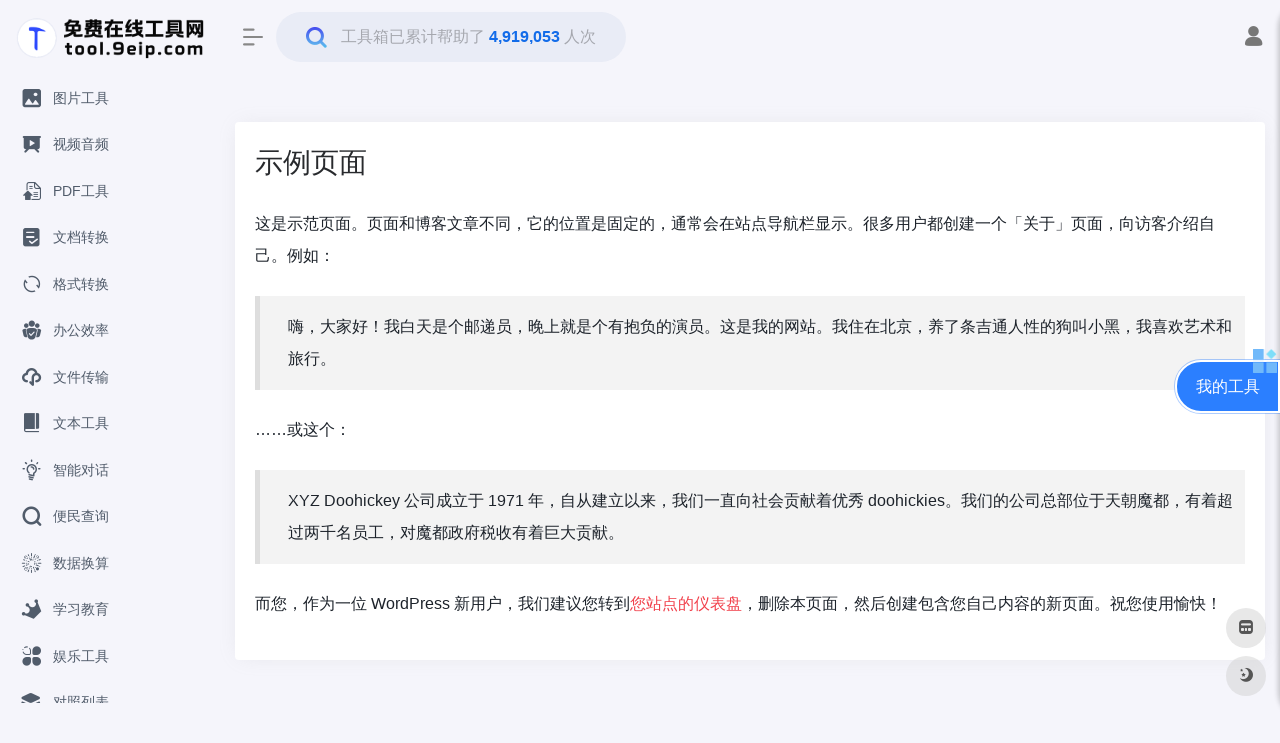

--- FILE ---
content_type: text/html; charset=UTF-8
request_url: https://tool.9eip.com/sample-page
body_size: 12968
content:
<!DOCTYPE html>
<html lang="zh-CN" class="io-grey-mode">
<head> 
<script>
    var default_c = "io-grey-mode";
    var night = document.cookie.replace(/(?:(?:^|.*;\s*)io_night_mode\s*\=\s*([^;]*).*$)|^.*$/, "$1"); 
    try {
        if (night === "0" || (!night && window.matchMedia("(prefers-color-scheme: dark)").matches)) {
            document.documentElement.classList.add("io-black-mode");
            document.documentElement.classList.remove(default_c);
        } else {
            document.documentElement.classList.remove("io-black-mode");
            document.documentElement.classList.add(default_c);
        }
    } catch (_) {}
</script><meta charset="UTF-8">
<meta name="renderer" content="webkit">
<meta name="force-rendering" content="webkit">
<meta http-equiv="X-UA-Compatible" content="IE=edge, chrome=1">
<meta name="viewport" content="width=device-width, initial-scale=1.0, user-scalable=0, minimum-scale=1.0, maximum-scale=0.0, viewport-fit=cover">

     <title>示例页面 - 免费在线工具网</title>
<meta name="theme-color" content="#f9f9f9" />
<meta name="keywords" content="免费,在线工具" />
<meta name="description" content="这是示范页面。页面和博客文章不同，它的位置是固定的，通常会在站点导航栏显示。很多用户都创建一个「关于」页面，向访客介绍自己。例如：    嗨，大家好！我白天是个邮递员，晚上就是个有抱负的演员。这是我的..." />
<meta property="og:type" content="article">
<meta property="og:url" content="https://tool.9eip.com/sample-page"/> 
<meta property="og:title" content="示例页面 - 免费在线工具网">
<meta property="og:description" content="这是示范页面。页面和博客文章不同，它的位置是固定的，通常会在站点导航栏显示。很多用户都创建一个「关于」页面，向访客介绍自己。例如：    嗨，大家好！我白天是个邮递员，晚上就是个有抱负的演员。这是我的...">
<meta property="og:image" content="//cdn.iocdn.cc/gh/owen0o0/ioStaticResources@master/screenshots/9.jpg">
<meta property="og:site_name" content="免费在线工具网">
    
    <link rel="shortcut icon" href="https://tool.9eip.com/wp-content/uploads/2024/09/1726497898-1716402727-tool9eip-1-1-2.png">
<link rel="apple-touch-icon" href="https://tool.9eip.com/wp-content/uploads/2024/09/1726497898-1716402727-tool9eip-1-1-2.png">
<!--[if IE]><script src="https://tool.9eip.com/wp-content/themes/onenav/js/html5.min.js"></script><![endif]-->

<meta name='robots' content='max-image-preview:large' />
<style id='classic-theme-styles-inline-css' type='text/css'>
/*! This file is auto-generated */
.wp-block-button__link{color:#fff;background-color:#32373c;border-radius:9999px;box-shadow:none;text-decoration:none;padding:calc(.667em + 2px) calc(1.333em + 2px);font-size:1.125em}.wp-block-file__button{background:#32373c;color:#fff;text-decoration:none}
</style>
<link rel='stylesheet' id='common-tools-style-css' href='https://tool.9eip.com/wp-content/plugins/common-tools/assets/style.css?ver=6.5.4' type='text/css' media='all' />
<link rel='stylesheet' id='iconfont-css' href='https://tool.9eip.com/wp-content/themes/onenav/css/iconfont.css?ver=4.1810' type='text/css' media='all' />
<link rel='stylesheet' id='iconfont-io-1-css' href='//at.alicdn.com/t/font_1620678_18rbnd2homc.css' type='text/css' media='all' />
<link rel='stylesheet' id='bootstrap-css' href='https://tool.9eip.com/wp-content/themes/onenav/css/bootstrap.min.css?ver=4.1810' type='text/css' media='all' />
<link rel='stylesheet' id='style-css' href='https://tool.9eip.com/wp-content/themes/onenav/css/style.min.css?ver=4.1810' type='text/css' media='all' />
<link rel='stylesheet' id='child-style-css-css' href='https://tool.9eip.com/wp-content/themes/onenav-tool/style.min.css?ver=4.1810' type='text/css' media='all' />
<script type="text/javascript" src="https://tool.9eip.com/wp-content/themes/onenav/js/jquery.min.js?ver=4.1810" id="jquery-js"></script>
<script type="text/javascript" id="jquery-js-after">
/* <![CDATA[ */
/* <![CDATA[ */ 
        function loadFunc(func) {if (document.all){window.attachEvent("onload",func);}else{window.addEventListener("load",func,false);}}   
        /* ]]]]><![CDATA[> */
/* ]]> */
</script>
<link rel="canonical" href="https://tool.9eip.com/sample-page" />
<link rel="alternate" type="application/json+oembed" href="https://tool.9eip.com/wp-json/oembed/1.0/embed?url=https%3A%2F%2Ftool.9eip.com%2Fsample-page" />
<link rel="alternate" type="text/xml+oembed" href="https://tool.9eip.com/wp-json/oembed/1.0/embed?url=https%3A%2F%2Ftool.9eip.com%2Fsample-page&#038;format=xml" />
<script>(function(a,b){a.otLetterAvatar=function(d,l,j){d=d||"";l=l||60;var h="#1abc9c #2ecc71 #3498db #9b59b6 #3fe95e #16a085 #27ae60 #2980b9 #8e44ad #fc3e50 #f1c40f #e67e22 #e74c3c #00bcd4 #95aa36 #f39c12 #d35400 #c0392b #b2df1e #7ffc8d".split(" "),f,c,k,g,e,i,t,m;f=String(d).toUpperCase();f=f?f.charAt(0):"?";if(a.devicePixelRatio){l=(l*a.devicePixelRatio)}c=parseInt((((f=="?"?72:f.charCodeAt(0))-64)*12345).toString().slice(0,5));k=c%(h.length-1);t=(c+1)%(h.length-1);m=(c-1)%(h.length-1);g=b.createElement("canvas");g.width=l;g.height=l;e=g.getContext("2d");e.fillStyle=j?j:h[k];e.fillRect(0,0,g.width,g.height); e.arc((c*180)%l,(c*150)%l, (c/120)%l ,0 ,360 );e.fillStyle=h[t];e.globalAlpha = .6;e.fill();e.save();e.beginPath();e.fillStyle=h[m];e.globalAlpha = .4;e.arc((c*20)%l,(c*50)%l, ((99999-c)/80)%l,0 ,360 );e.fill();e.font=Math.round(g.width/2)+"px 'Microsoft Yahei'";e.textAlign="center";e.fillStyle="#fff";e.globalAlpha = 1;e.fillText(f,l/2,l/1.5);i=g.toDataURL();g=null;return i}})(window,document);</script><style>/*body.tools-template-default.single,body.tools-template-default.single .modal-dialog.h-100.sidebar-nav-inner, body.tools-template-default.single div#header ,body.tools-template-default.single .sidebar-logo.border-bottom.border-color {
    background: #ffffff;
}.background-fx {
    display: none;
}*/

@keyframes scale {/*
    0% { transform: scale(1); }
    15% { transform: scale(1); border-radius: 12px; padding: 0px 11px;}
    25% { transform: scale(1); border-radius: 12px; padding: 0px 11px; color: #fff;}
    50% { transform: scale(1); border-radius: 12px; background: #136ce9; padding: 0px 11px; color: #fff;}
    65% { transform: scale(1); border-radius: 12px; background: #136ce9; padding: 0px 11px; color: #fff;}  
    75% { transform: scale(1); border-radius: 12px; background: #136ce9; padding: 0px 11px; color: #fff;}
    85% { transform: scale(1); border-radius: 12px; background: #136ce9; padding: 0px 11px; color: #fff;}*/
    100% { transform: scale(1); }
}
.site-body.text-sm {
    display: flex;
    flex-direction: row;
    flex-wrap: wrap;
    align-items: baseline;
    justify-content: space-between;
}
h4.text-gray.text-lg.m-0 {
    border-radius: 12px;
}
.scale {
    animation: scale 1s ease-in-out both;
}.scale:before {
    content: "";
    position: absolute;
  border-radius: 12px;
    left: -10px; 
    top: calc(50% - 14px); 
    width: 6px;
    height: 28px;
    background: #136ce9;
    animation: fadeIn 1s ease-in-out both; 
}.shake-style {
    border-radius: 12px;
    background: #000000;
    padding: 0px 11px;
    color: #fff;
}


.alert-success {
    color: #000000!important;
}
.col.mt-4.mt-sm-0 {
    background: #ffffff;
    z-index: 98;
}

span.source-platform {
    font-size: 0.85rem;
    color: #7587a5;
}.url-card span.source-platform {
    font-size: 0.7rem;
    color: #637799;
    font-weight: 100;
}

@media (max-width: 768px) {.d-flex.slider-menu-father.mb-4 {
    display: none !important;
}.tab-content {
    display: none;
}}
.sidebar-logo img {
    max-height: 50px;
    height: 45px;
    width: auto;
}
/*a.overflowClip_1 {
    font-size: .8rem;
    color: #000000;
}*/
div#renyimen {
    display: none;
}.random {
    display: none;
}
.single-tools .col-12.col-sm-5.col-md-4.col-lg-3 {
    display: none;
}.single-tools p.mb-2 {
    display: none;
}.single-tools div#content {
    background: #ffffff;
    border-radius: 20px;
    padding: 20px;
    max-width: 1500px; 
}.single-tools .container.tool-container {
    max-width: 100%;
}
@media (min-width: 768px) {
 .url-body .laiyuan {
    display: none;
    position: absolute!important;
    right: 0px;
    top: -22px;
}.url-card:hover span.laiyuan {
    display: block !important;
}.url-body .source-platform {
    background: rgb(255 255 255);
    padding: 0px 4px;
    border-radius: 11px 2px 0px 0px;
} .slider_menu[sliderTab] {
    position: relative;
    background: rgb(255 255 255);
    border-radius: 5px;
    box-shadow: 0px 0px 20px -5px rgba(158, 158, 158, .2);
}.slider_menu[sliderTab] .anchor {
    border-radius: 15px;
} .bg.rounded-xl {
    box-shadow: 0px 0px 20px -5px rgb(158 158 158 / 11%);
    border-radius: 1rem!important;
}.container.container-fluid.customize-width div#bulletin_box {
    display: none;
}div#bulletin_box {
    width: 73%;
    left: 28px;
    margin: auto;
}.search-wrapper {
    min-width: 330px;
}.collapse.navbar-collapse.order-2.order-md-1 .search-container:hover {
    border: 0px solid #ffffff;
    box-shadow: 0px 0px 0px 3px #efefef ;
    background: #ffffff;
}.collapse.navbar-collapse.order-2.order-md-1 .search-container:hover .search-area .search-input {
    background: #ffffff;
}.slider_menu[sliderTab] {
        background: rgb(255 255 255);
        border-radius: 12px;
        height: 68px;
        width: 100%;
    }.slider_menu[sliderTab]>.menu {
    top: 18px;
    left: 5px;
}.slider_menu[sliderTab]>.menu>li>a {
    text-align: center;
    font-size: 15px;
}.slider_menu[sliderTab]>.menu>li>a.active {
    font-weight: bolder;
}.slider_menu[sliderTab] ul:hover li:not(.hover) a.active {
    color: #ffffff !important;
   border-radius: 15px;
background: #609fff;
}.slider_menu[sliderTab] .anchor, .customize-menu .btn-edit, .badge-danger, .comment-list .rank, .sidebar .card-header:after {
    background: #2b7fff!important;  
}
  
  .site-body.text-sm {
    display: flex;
    align-items: center;
}.single-tools div#content {
    margin-top: 1px !important;
}.site-body .btn-arrow {
    left: 4px;
    border: 1px solid #e5eafb;
    padding: 7px 16px;
    background-color: #fff;
}
  .ot-tool-body .url-img {
    height: 40px;
    width: 40px;
    margin-top: -46px;
    margin-left: 20px;
        background: rgb(255 255 255 / 100%);
}.url-body.default.ot-tool-body .url-info.flex-fill {
    margin-left: -55px;
}.text-s.overflowClip_1 strong {
    margin-left: 61px;
}.mt-10 {
    margin-top: 21px;
}
.single-tools .col.mt-4.mt-sm-0 {
    /*max-width: 72%;
    left: 83px;*/
    top: -56px;
      border-bottom: 1px solid rgb(0 0 0 / 5%);
}.single-tools .row.site-content.py-4.py-md-5.mb-xl-5.mb-0.mx-xxxl-n5 {
     z-index: 98;
    margin-bottom: -6rem !important;
      background: #ffffff;
    margin-right: 0rem !important;
      margin-left: 0rem !important;
}}  a.btn-cat.custom_btn-d.mr-1 {
    display: none;
}.single-tools h1.site-name.h3.my-3 {
    font-size: 2.75rem;
}.single-tools ul.nav.nav-pills.ot_same_t {
    display: none;
}.alert-success {
    color: #ffffff;
    background-color: #f1f3f6;
    border-color: #f3f3f3;
}.panel-body h4 {
    display: none;
  }
.alert-dismissible {
    padding-right: 1rem;
}
span#iframe-fbtn-wrap {
    margin-left: 9px;
}.btn-green {
    padding: 6px 16px;
}
 .min-list .items .img .el-image img {
    border-radius: 50%;
}
/*广告图名称*/
.media-title-bg:before {
background-image: linear-gradient(to top, rgb(0 0 0 / 9%) 20%, transparent 80%);
}
}span.carousel-caption.d-none.d-md-block {
    text-shadow: 2px 1px 7px rgb(0 0 0 / 11%);
}
.panel-body.single.my-4 {
    white-space: nowrap;
    overflow: hidden;
    text-overflow: ellipsis;
}.iframe-loading {
    background: #ffffff url(https://tool.9eip.com/wp-content/uploads/2024/05/1716728802-84b7982a-1be8-4cd9-af8a-9fc520bef09e.png) no-repeat center center;
}!important;
iframe.ot-iframe-class {
    background: #fff !important;
}

.single-tools h2.text-gray.text-lg.my-4 {
    padding: 2rem 0rem 2rem 0rem;
    background-color: #fff;
    position: relative;
    display: flex;
  }.single-tools .row.mb-n4 {
    background: #ffffff !important;
    position: relative;
    display: flex;
    top: -35px;
    padding: 2rem 0rem 2rem 0rem;
}

@media only screen and (min-device-width: 768px) {
    .sidebar-menu::-webkit-scrollbar {
    display: none;
}
}


.sites-template-default .site-body.text-sm {
    display: flex;
    align-content: flex-start;
    justify-content: flex-start;
    flex-direction: column;
    align-items: flex-start;
}
body.tools-template-default .content-wrap .card {
    box-shadow: 0px 0px 0px 0px rgba(158, 158, 158, .2);
}.customize-width{max-width:1900px}.sidebar-nav{width:220px}@media (min-width: 768px){.main-content{margin-left:220px;}.main-content .page-header{left:220px;}}</style><link rel="icon" href="https://tool.9eip.com/wp-content/uploads/2024/09/cropped-1726497898-1716402727-tool9eip-1-1-2-32x32.png" sizes="32x32" />
<link rel="icon" href="https://tool.9eip.com/wp-content/uploads/2024/09/cropped-1726497898-1716402727-tool9eip-1-1-2-192x192.png" sizes="192x192" />
<link rel="apple-touch-icon" href="https://tool.9eip.com/wp-content/uploads/2024/09/cropped-1726497898-1716402727-tool9eip-1-1-2-180x180.png" />
<meta name="msapplication-TileImage" content="https://tool.9eip.com/wp-content/uploads/2024/09/cropped-1726497898-1716402727-tool9eip-1-1-2-270x270.png" />
<style>.panel-body a:not(.no-c){color:#f1404b}.panel-body a:not(.no-c):hover{color:#f9275f}a:hover,.io-grey-mode .sidebar-show,.io-grey-mode .sidebar-item>a:hover,.io-grey-mode .sidebar-item li>a:hover,.home-like:hover,
        .io-grey-mode .sidebar-popup>div>ul>li>a:hover{color:#136ce9}
        .header-mini-btn label:hover path{ stroke:#136ce9}
        .url-card .max .tga a:not(.no-tag):hover,.card-app.card .tga a:not(.no-tag):hover{background:#136ce9}
        .sidebar .url-card .card:hover{border: 1px solid #136ce9!important;}.tags i{color:#65a2ff}.custom-piece_c_b{background:#65a2ff!important}.custom-piece_c{color:#65a2ff!important}.slider_menu[sliderTab] .anchor,.customize-menu .btn-edit,.badge-danger,.comment-list .rank,.sidebar .card-header:after{background:#65a2ff}.badge-outline-primary{color:#65a2ff;border:#65a2ff solid 1px}.posts-nav .page-numbers.current,.posts-nav .page-numbers:not(.dots):hover,#comments-navi>a:hover,#comments-navi>.current,.page-nav>a:hover span,.page-nav>.current span{background-color:#65a2ff;box-shadow: 0px 5px 20px -3px rgba(101,162,255,.6);}     
.custom-control-input:not(:disabled):active~.custom-control-label::before{background-color:rgba(101,162,255,.15);border-color:rgba(101,162,255,.15);}
.custom-control-input:focus~.custom-control-label::before{box-shadow:0 0 0 .2rem rgba(101,162,255,.25)}
.custom-control-input:focus:not(:checked)~.custom-control-label::before{border-color:#65a2ff}
.custom-control-input:checked~.custom-control-label::before{border-color:#65a2ff;background-color:#65a2ff}
.btn-search:hover,.btn-search.current{background-color:#65a2ff;box-shadow: 0 5px 20px -3px rgba(101,162,255,.6)}.btn-search.current:after{border-top-color:#65a2ff}.panel-body h2,.panel-body h3 {border-color:#65a2ff}.custom_btn-outline {color: #8fbbff;background-color: transparent;border-color: #8fbbff;}
.custom_btn-outline:hover {color: #ffffff;background-color: #14171B;border-color: #14171B;}
.custom_btn-outline:focus, .custom_btn-outline.focus {color: #14171B;box-shadow: 0 0 0 0 transparent!important;background-color: transparent;}
.custom_btn-outline.disabled, .custom_btn-outline:disabled {color: #8fbbff;background-color: transparent!important;}
.custom_btn-outline:not(:disabled):not(.disabled):active, .custom_btn-outline:not(:disabled):not(.disabled).active,.show > .custom_btn-outline.dropdown-toggle {color: #fff;background-color: #8fbbff;border-color: #8fbbff;}
.custom_btn-outline:not(:disabled):not(.disabled):active:focus, .custom_btn-outline:not(:disabled):not(.disabled).active:focus,.show > .custom_btn-outline.dropdown-toggle:focus {box-shadow: 0 0 0 0 transparent!important;}
.custom_btn-d {color: #ffffff;background-color: #8fbbff;border-color: #8fbbff;}
.custom_btn-d:hover {color: #ffffff;background-color: #14171B;border-color: #14171B;}
.custom_btn-d:focus,.custom_btn-d.focus {color: #ffffff;background-color: #14171B;border-color: #14171B;box-shadow: 0 0 0 0 transparent!important;}
.custom_btn-d.disabled,.custom_btn-d:disabled {color: #ffffff;background-color:#8fbbff;border-color: #8fbbff;}
.custom_btn-d:not(:disabled):not(.disabled):active,.custom_btn-d:not(:disabled):not(.disabled).active{color: #ffffff;background-color: #14171B;border-color: #14171B;}
.custom_btn-d:not(:disabled):not(.disabled):active:focus,.custom_btn-d:not(:disabled):not(.disabled).active:focus{box-shadow: 0 0 0 0 transparent!important;}
.btn.custom_btn-d {color: #ffffff;background-color: #8fbbff;border-color: #8fbbff;}
.btn.custom_btn-d:hover {color: #ffffff;background-color: #14171B;border-color: #14171B;}
.btn.custom_btn-d:focus,.btn.custom_btn-d.focus {color: #ffffff;background-color: #14171B;border-color: #14171B;box-shadow: 0 0 0 0 transparent!important;}
.btn.custom_btn-d.disabled,.btn.custom_btn-d:disabled {color: #ffffff;background-color:#8fbbff;border-color: #8fbbff;}
.btn.custom_btn-d:not(:disabled):not(.disabled):active,.btn.custom_btn-d:not(:disabled):not(.disabled).active,.show > .custom_btn-d.dropdown-toggle {color: #ffffff;background-color: #14171B;border-color: #14171B;}
.btn.custom_btn-d:not(:disabled):not(.disabled):active:focus,.btn.custom_btn-d:not(:disabled):not(.disabled).active:focus,.show > .custom_btn-d.dropdown-toggle:focus {box-shadow: 0 0 0 0 transparent!important;}
.btn-dark:hover{background-color:#8fbbff;border-color:#8fbbff}
.sidebar .card .searchform input[type='submit']{border: 1px solid #8fbbff;background-color:#8fbbff}
.sidebar .card .searchform input[type='submit']:hover{border: 1px solid #14171B;background-color:#14171B}</style><!-- 自定义代码 -->
<script>
(function(){
var el = document.createElement("script");
el.src = "https://lf1-cdn-tos.bytegoofy.com/goofy/ttzz/push.js?6b873988709fbbff800473996d4a91fef7f5d3252ed31a48a5d41dd44440b1143d72cd14f8a76432df3935ab77ec54f830517b3cb210f7fd334f50ccb772134a";
el.id = "ttzz";
var s = document.getElementsByTagName("script")[0];
s.parentNode.insertBefore(el, s);
})(window)
</script>
<!-- end 自定义代码 -->
</head> 
<body class="page-template-default page page-id-2 sidebar_no">
        <div id="sidebar" class="sticky sidebar-nav fade">
            <div class="modal-dialog h-100  sidebar-nav-inner">
                <div class="sidebar-logo border-bottom border-color">
                    <!-- logo -->
                    <div class="logo overflow-hidden">
                                                <a href="https://tool.9eip.com" class="logo-expanded">
                            <img src="https://img.bzmzz.com/imgs/2024/09/07b97988adc89fb2.png" height="40" class="logo-light" alt="免费在线工具网">
                            <img src="https://img.bzmzz.com/imgs/2024/09/07b97988adc89fb2.png" height="40" class="logo-dark d-none" alt="免费在线工具网">
                        </a>
                        <a href="https://tool.9eip.com" class="logo-collapsed">
                            <img src="https://tool.9eip.com/wp-content/uploads/2024/09/1726497898-1716402727-tool9eip-1-1-2.png" height="40" class="logo-light" alt="免费在线工具网">
                            <img src="https://tool.9eip.com/wp-content/uploads/2024/09/1726497897-1716402727-tool9eip-1-1-3.png" height="40" class="logo-dark d-none" alt="免费在线工具网">
                        </a>
                    </div>
                    <!-- logo end -->
                </div>
                <div class="sidebar-menu flex-fill">
                    <div class="sidebar-scroll" >
                        <div class="sidebar-menu-inner">
                            <ul> 
                                                                                                        <li class="sidebar-item">
                                            <a href="https://tool.9eip.com/#term-279" class="">
                                                <i class="iconfont icon-picture icon-fw icon-lg"></i>
                                                <span>图片工具</span>
                                            </a>
                                        </li> 
                                                                            <li class="sidebar-item">
                                            <a href="https://tool.9eip.com/#term-586" class="">
                                                <i class="io io-yanshi icon-fw icon-lg"></i>
                                                <span>视频音频</span>
                                            </a>
                                        </li> 
                                                                            <li class="sidebar-item">
                                            <a href="https://tool.9eip.com/#term-592" class="">
                                                <i class="iconfont icon-upload-wd icon-fw icon-lg"></i>
                                                <span>PDF工具</span>
                                            </a>
                                        </li> 
                                                                            <li class="sidebar-item">
                                            <a href="https://tool.9eip.com/#term-587" class="">
                                                <i class="io io-tijiao1 icon-fw icon-lg"></i>
                                                <span>文档转换</span>
                                            </a>
                                        </li> 
                                                                            <li class="sidebar-item">
                                            <a href="https://tool.9eip.com/#term-142" class="">
                                                <i class="iconfont icon-refresh icon-fw icon-lg"></i>
                                                <span>格式转换</span>
                                            </a>
                                        </li> 
                                                                            <li class="sidebar-item">
                                            <a href="https://tool.9eip.com/#term-590" class="">
                                                <i class="io io-tuandui icon-fw icon-lg"></i>
                                                <span>办公效率</span>
                                            </a>
                                        </li> 
                                                                            <li class="sidebar-item">
                                            <a href="https://tool.9eip.com/#term-594" class="">
                                                <i class="io io-xiazai icon-fw icon-lg"></i>
                                                <span>文件传输</span>
                                            </a>
                                        </li> 
                                                                            <li class="sidebar-item">
                                            <a href="https://tool.9eip.com/#term-40" class="">
                                                <i class="io io-book icon-fw icon-lg"></i>
                                                <span>文本工具</span>
                                            </a>
                                        </li> 
                                                                            <li class="sidebar-item">
                                            <a href="https://tool.9eip.com/#term-585" class="">
                                                <i class="io io-linggan icon-fw icon-lg"></i>
                                                <span>智能对话</span>
                                            </a>
                                        </li> 
                                                                            <li class="sidebar-item">
                                            <a href="https://tool.9eip.com/#term-2" class="">
                                                <i class="iconfont icon-search icon-fw icon-lg"></i>
                                                <span>便民查询</span>
                                            </a>
                                        </li> 
                                                                            <li class="sidebar-item">
                                            <a href="https://tool.9eip.com/#term-58" class="">
                                                <i class="iconfont icon-min-app icon-fw icon-lg"></i>
                                                <span>数据换算</span>
                                            </a>
                                        </li> 
                                                                            <li class="sidebar-item">
                                            <a href="https://tool.9eip.com/#term-588" class="">
                                                <i class="io io-huangguan2 icon-fw icon-lg"></i>
                                                <span>学习教育</span>
                                            </a>
                                        </li> 
                                                                            <li class="sidebar-item">
                                            <a href="https://tool.9eip.com/#term-589" class="">
                                                <i class="io io-fuwu icon-fw icon-lg"></i>
                                                <span>娱乐工具</span>
                                            </a>
                                        </li> 
                                                                            <li class="sidebar-item">
                                            <a href="https://tool.9eip.com/#term-17" class="">
                                                <i class="iconfont icon-category icon-fw icon-lg"></i>
                                                <span>对照列表</span>
                                            </a>
                                        </li> 
                                                                            <li class="sidebar-item">
                                            <a href="https://tool.9eip.com/#term-211" class="">
                                                <i class="iconfont icon-classification icon-fw icon-lg"></i>
                                                <span>JSON工具</span>
                                            </a>
                                        </li> 
                                                                            <li class="sidebar-item">
                                            <a href="https://tool.9eip.com/#term-25" class="">
                                                <i class="iconfont icon-microsoft icon-fw icon-lg"></i>
                                                <span>网络工具</span>
                                            </a>
                                        </li> 
                                                                            <li class="sidebar-item">
                                            <a href="https://tool.9eip.com/#term-6" class="">
                                                <i class="iconfont icon-tag icon-fw icon-lg"></i>
                                                <span>加密解密</span>
                                            </a>
                                        </li> 
                                                                            <li class="sidebar-item">
                                            <a href="https://tool.9eip.com/#term-16" class="">
                                                <i class="io io-gonggongku icon-fw icon-lg"></i>
                                                <span>开发工具</span>
                                            </a>
                                        </li> 
                                                                            <li class="sidebar-item">
                                            <a href="https://tool.9eip.com/#term-115" class="">
                                                <i class="iconfont icon-smiley icon-fw icon-lg"></i>
                                                <span>站长常用</span>
                                            </a>
                                        </li> 
                                     
                            </ul>
                        </div>
                    </div>
                </div>
                <div class="border-top py-2 border-color">
                    <div class="flex-bottom">
                        <ul> 
                             
                        </ul>
                    </div>
                </div>
            </div>
        </div>
        <div class="main-content flex-fill">    <div class=" header-nav">
        <div id="header" class="page-header sticky">
            <div class="navbar navbar-expand-md">
                <div class="container-fluid p-0 position-relative">
                    <div class="">
                        <a href="https://tool.9eip.com" class="navbar-brand d-md-none m-0" title="免费在线工具网">
                            <img src="https://img.bzmzz.com/imgs/2024/09/07b97988adc89fb2.png" class="logo-light" alt="免费在线工具网" height="30">
                            <img src="https://img.bzmzz.com/imgs/2024/09/07b97988adc89fb2.png" class="logo-dark d-none" alt="免费在线工具网" height="30">
                        </a>
                    </div>
                                        <div class="collapse navbar-collapse order-2 order-md-1">
                        <div class="header-mini-btn">
                            <label>
                                <input id="mini-button" type="checkbox" checked="checked">
                                <svg viewBox="0 0 100 100" xmlns="http://www.w3.org/2000/svg"> 
                                    <path class="line--1" d="M0 40h62c18 0 18-20-17 5L31 55"></path>
                                    <path class="line--2" d="M0 50h80"></path>
                                    <path class="line--3" d="M0 60h62c18 0 18 20-17-5L31 45"></path>
                                </svg>
                            </label>
                        
                        </div>
                                                <div class="search-wrapper">
                            <div class="search-container">
                                <div class="search-area"><img class="search-icon" src="https://tool.9eip.com/wp-content/themes/onenav-tool/static/images/search_icon2.png"
                                                              alt="搜索按钮">
                                    <input class="search-input" type="text" autocomplete="off" onkeydown="headerHandleKeydown(event)">
                                    <div class="statistics-container" style="visibility: visible">工具箱已累计帮助了 <!--<b
                                                class="count-up-container">4919053</b>--><b class="count-up-container" id="numberCounter2">0</b> 人次
                                    </div>
                                </div>
                                <div class="search-panel"></div>
                            </div>
                        </div>
                        <script>
document.addEventListener("DOMContentLoaded", function() {
  var endValue = parseInt("4919053", 10); // 确保从PHP获取的是整数
  var countSpan = document.getElementById('numberCounter2');
  var currentValue = 0;

  var duration = 1500; // 动画总持续时间
  var steps = 100; // 分步完成动画
  var increment = endValue / steps; // 每步增加的数值
  var intervalTime = duration / steps; // 每步的时间间隔

  var interval = setInterval(function() {
    currentValue += increment;
    if (currentValue >= endValue) {
      currentValue = endValue;
      clearInterval(interval);
    }
    countSpan.textContent = Math.floor(currentValue).toLocaleString(); // 更新文本并格式化
  }, intervalTime);
});
</script>

  
                        <ul class="navbar-nav navbar-top site-menu mr-4">
                             
                        </ul>

                    </div>
                    <ul class="nav navbar-menu text-xs order-1 order-md-2 position-relative">
                                                                            <li class="nav-login ml-3 ml-md-4">
                                <a href="https://tool.9eip.com/login/?redirect_to=https://tool.9eip.com/sample-page" title="登录"><i class="iconfont icon-user icon-lg"></i></a>
                            </li>
                                                                        <li class="nav-item d-md-none mobile-menu ml-3 ml-md-4"><a href="javascript:" id="sidebar-switch" data-toggle="modal" data-target="#sidebar"><i class="iconfont icon-classification icon-lg"></i></a></li>                    </ul>
                </div>
            </div>
        </div>
        <div class="placeholder"></div>
            </div>
      <div id="content" class="container my-4 my-md-5">
        <div class="content-wrap">
            <div class="content-layout">
            <div class="panel card">
            <div class="card-body">
                <div class="panel-header mb-4">
                    <h1 class="h3">示例页面                                            </h1>
                </div>
                <div class="panel-body mt-2">
                                        <p><!-- wp:paragraph --></p>
<p>这是示范页面。页面和博客文章不同，它的位置是固定的，通常会在站点导航栏显示。很多用户都创建一个「关于」页面，向访客介绍自己。例如：</p>
<p><!-- /wp:paragraph --></p>
<p><!-- wp:quote --></p>
<blockquote class="wp-block-quote">
<p>嗨，大家好！我白天是个邮递员，晚上就是个有抱负的演员。这是我的网站。我住在北京，养了条吉通人性的狗叫小黑，我喜欢艺术和旅行。</p>
</blockquote>
<p><!-- /wp:quote --></p>
<p><!-- wp:paragraph --></p>
<p>……或这个：</p>
<p><!-- /wp:paragraph --></p>
<p><!-- wp:quote --></p>
<blockquote class="wp-block-quote">
<p>XYZ Doohickey 公司成立于 1971 年，自从建立以来，我们一直向社会贡献着优秀 doohickies。我们的公司总部位于天朝魔都，有着超过两千名员工，对魔都政府税收有着巨大贡献。</p>
</blockquote>
<p><!-- /wp:quote --></p>
<p><!-- wp:paragraph --></p>
<p>而您，作为一位 WordPress 新用户，我们建议您转到<a href="https://tool.9eip.com/wp-admin/">您站点的仪表盘</a>，删除本页面，然后创建包含您自己内容的新页面。祝您使用愉快！</p>
<p><!-- /wp:paragraph --></p>
                                    </div>
            </div>
            </div>
                        </div>
        </div>
        <div class="sidebar sidebar-tools d-none d-lg-block">
		
								<div id="add-widgets" class="card widget_text bk">
				
				<div class="card-header">
					<span><i class="iconfont icon-category mr-2"></i>添加小工具</span>
				</div>
				<div class="card-body text-sm">
					<a href="https://tool.9eip.com/wp-admin/widgets.php" target="_blank">点此为“页面侧边栏”添加小工具</a>
				</div>
			</div>
			
	</div>
    </div>
<footer class="main-footer footer-stick container container-fluid customize-width pt-4 pb-3 footer-type-big">
    <div id="footer-tools" class="d-flex flex-column">
        <a href="javascript:" id="go-to-up" class="btn rounded-circle go-up m-1" rel="go-top">
            <i class="iconfont icon-to-up"></i>
        </a>
                                <!--                <a href="--><!--" class="btn rounded-circle m-1" data-toggle="tooltip" data-placement="left" title="--><!--" target="_blank">-->
<!--                    <i class="iconfont icon-tags"></i>-->
<!--                </a>-->
<!--            -->                        <a href="https://tool.9eip.com/bookmark/" class="btn rounded-circle m-1" data-toggle="tooltip" data-placement="left" title="mini 书签">
                <i class="iconfont icon-minipanel"></i>
            </a>
                <a href="javascript:" id="switch-mode" class="btn rounded-circle switch-dark-mode m-1" data-toggle="tooltip" data-placement="left" title="夜间模式">
            <i class="mode-ico iconfont icon-light"></i>
        </a>
    </div>

    <div class="footer-inner card rounded-xl m-0">
        <div class="footer-text card-body text-muted">
                            <div class="row my-4">
                                            <div class="col-12 col-md-4 mb-4 mb-md-0">
                            <a class="footer-logo" href="https://tool.9eip.com" title="免费在线工具网">
                                <img src="https://img.bzmzz.com/imgs/2024/09/07b97988adc89fb2.png" class="logo-light mb-3" alt="免费在线工具网" height="40">
                                <img src="https://img.bzmzz.com/imgs/2024/09/07b97988adc89fb2.png" class="logo-dark d-none mb-3" alt="免费在线工具网" height="40">
                            </a>
                            <div class="text-sm">免费在线工具网提供最全面的免费实用工具，包括格式转换、图片处理、文本编辑等常用工具，帮助您轻松完成各类任务。无需下载，在线使用，为您节省时间和精力。</div>
                        </div>
                                        <div class="col-12 col-md-5 mb-4 mb-md-0">
                        <p class="footer-links text-sm mb-3"><a href="#">更多产品</a>
<a href="https://juxuan.pro/"target="_blank"><img class="lazy unfancybox loaded" data-src="https://juxuan.pro/wp-content/uploads/avatars/1.jpg" height="16px" width="" alt="auto" src="https://juxuan.pro/wp-content/uploads/avatars/1.jpg" data-was-processed="true" style="margin-top: -3px;margin-right: 5px;border-radius: 5px;">聚煊自媒体导航</a>

<a href="https://www.9eip.com/"target="_blank"><img class="lazy unfancybox loaded" data-src="https://www.9eip.com/wp-content/uploads/2024/04/cropped-favicon-2-180x180.png" height="16px" width="" alt="auto" src="https://www.9eip.com/wp-content/uploads/2024/04/cropped-favicon-2-180x180.png" data-was-processed="true" style="margin-top: -3px;margin-right: 5px;border-radius: 5px;">完美网址导航</a></p>                                                <div class="footer-social">
                                                    </div>
                    </div>
                                            <div class="col-12 col-md-3 text-md-right mb-4 mb-md-0">
                                                    </div>
                                    </div>
                        <div class="footer-copyright text-xs">
                ©<a href="https://tool.9eip.com/">免费在线工具网</a> - <a href="https://tool.9eip.com/sitemap.xml">最新免费在线工具</a>&nbsp;&nbsp;                            </div>
        </div>
    </div>
</footer>
</div><!-- main-content end -->
    <div id="common-tools-button">我的工具<img class="wdgj"  data-src="https://img.bzmzz.com/imgs/2024/10/cf9978c798a0370e.png" height="13" width="13" style="margin: 0px 7px 3px 7px;position: absolute;top: -13px;left: 69px;width: 24px;height: auto;"></div>
    <div id="common-tools-panel">
        <div id="common-tools-header">
            <ul id="common-tools-tabs">
                <li data-tab="my-toolbox" class="active">我的工具箱</li>
                <li data-tab="recent-tools"><i class="iconfont icon-time"></i>近期使用</li>
<li>
        当前没有用户登录    </li>
            </ul>
        </div>
        <div id="common-tools-content">
            <div id="my-toolbox-content" class="tab-content1 active"></div>
            <div id="recent-tools-content" class="tab-content1"></div>
        </div>
    </div>
    <script type="text/javascript" id="common-tools-script-js-extra">
/* <![CDATA[ */
var commonToolsAjax = {"ajax_url":"https:\/\/tool.9eip.com\/wp-admin\/admin-ajax.php","nonce":"c10b0b2e76","login_url":"https:\/\/tool.9eip.com\/login\/","is_logged_in":"0"};
/* ]]> */
</script>
<script type="text/javascript" src="https://tool.9eip.com/wp-content/plugins/common-tools/assets/script.js" id="common-tools-script-js"></script>
<script type="text/javascript" src="https://tool.9eip.com/wp-content/themes/onenav/js/popper.min.js?ver=4.1810" id="popper-js"></script>
<script type="text/javascript" src="https://tool.9eip.com/wp-content/themes/onenav/js/bootstrap.min.js?ver=4.1810" id="bootstrap-js"></script>
<script type="text/javascript" src="https://tool.9eip.com/wp-content/themes/onenav/js/theia-sticky-sidebar.js?ver=4.1810" id="sidebar-js"></script>
<script type="text/javascript" src="https://tool.9eip.com/wp-content/themes/onenav/js/lazyload.min.js?ver=4.1810" id="lazyload-js"></script>
<script type="text/javascript" id="appjs-js-extra">
/* <![CDATA[ */
var theme = {"ajaxurl":"https:\/\/tool.9eip.com\/wp-admin\/admin-ajax.php","uri":"https:\/\/tool.9eip.com\/wp-content\/themes\/onenav","loginurl":"https:\/\/tool.9eip.com\/login\/?redirect_to=https:\/\/tool.9eip.com\/sample-page","sitesName":"\u514d\u8d39\u5728\u7ebf\u5de5\u5177\u7f51","addico":"https:\/\/tool.9eip.com\/wp-content\/themes\/onenav\/images\/add.png","order":"asc","formpostion":"top","defaultclass":"io-grey-mode","isCustomize":"0","icourl":"https:\/\/t3.gstatic.cn\/faviconV2?client=SOCIAL&type=FAVICON&fallback_opts=TYPE,SIZE,URL&size=128&url=","icopng":"","urlformat":"0","customizemax":"10","newWindow":"0","lazyload":"1","minNav":"","loading":"","hotWords":"baidu","classColumns":" col-2a col-sm-2a col-md-2a col-lg-3a col-xl-5a col-xxl-6a ","apikey":"WyJNakF5TVRJMk16Z3hNalkzIiwiYjNBMWFXbFNNazQxYUcxeFdrdGFiMjFUTjJ4dGNtZGlOM2hzVmpoTiJd","isHome":"","version":"4.1810"};
var localize = {"liked":"\u60a8\u5df2\u7ecf\u8d5e\u8fc7\u4e86!","like":"\u8c22\u8c22\u70b9\u8d5e!","networkerror":"\u7f51\u7edc\u9519\u8bef --.","selectCategory":"\u4e3a\u4ec0\u4e48\u4e0d\u9009\u5206\u7c7b\u3002","addSuccess":"\u6dfb\u52a0\u6210\u529f\u3002","timeout":"\u8bbf\u95ee\u8d85\u65f6\uff0c\u8bf7\u518d\u8bd5\u8bd5\uff0c\u6216\u8005\u624b\u52a8\u586b\u5199\u3002","lightMode":"\u65e5\u95f4\u6a21\u5f0f","nightMode":"\u591c\u95f4\u6a21\u5f0f","editBtn":"\u7f16\u8f91","okBtn":"\u786e\u5b9a","urlExist":"\u8be5\u7f51\u5740\u5df2\u7ecf\u5b58\u5728\u4e86 --.","cancelBtn":"\u53d6\u6d88","successAlert":"\u6210\u529f","infoAlert":"\u4fe1\u606f","warningAlert":"\u8b66\u544a","errorAlert":"\u9519\u8bef","extractionCode":"\u7f51\u76d8\u63d0\u53d6\u7801\u5df2\u590d\u5236\uff0c\u70b9\u201c\u786e\u5b9a\u201d\u8fdb\u5165\u4e0b\u8f7d\u9875\u9762\u3002","wait":"\u8bf7\u7a0d\u5019","loading":"\u6b63\u5728\u5904\u7406\u8bf7\u7a0d\u540e...","userAgreement":"\u8bf7\u5148\u9605\u8bfb\u5e76\u540c\u610f\u7528\u6237\u534f\u8bae","reSend":"\u79d2\u540e\u91cd\u65b0\u53d1\u9001","weChatPay":"\u5fae\u4fe1\u652f\u4ed8","alipay":"\u652f\u4ed8\u5b9d","scanQRPay":"\u8bf7\u626b\u7801\u652f\u4ed8","payGoto":"\u652f\u4ed8\u6210\u529f\uff0c\u9875\u9762\u8df3\u8f6c\u4e2d"};
/* ]]> */
</script>
<script type="text/javascript" src="https://tool.9eip.com/wp-content/themes/onenav/js/app.min.js?ver=4.1810" id="appjs-js"></script>
<script type="text/javascript" id="appjs-js-after">
/* <![CDATA[ */
/* <![CDATA[ */ 
    $(document).ready(function(){if($("#search-text")[0]){$("#search-text").focus();}});
    /* ]]]]><![CDATA[> */
/* ]]> */
</script>
<script type="text/javascript" src="https://tool.9eip.com/wp-content/themes/onenav-tool/static/js/tool.js?ver=4.1810" id="tool-js-js"></script>
    <script type="text/javascript">
        console.log("数据库查询：28次 | 页面生成耗时：0.525342s");
    </script>
<!-- 自定义代码 -->
<script>console.log(myScriptParams.toolTotal);
</script>
<script>
</script>
<script>
$(document).ready(function() {
$(window).scroll(function() {
    var window_height = $(window).height();
    var window_scrollTop = $(window).scrollTop();

    $('div.d-flex.flex-fill.align-items-center.mb-4 > h4').each(function() {
        var h4Element = $(this);
        var element_position = h4Element.offset().top;
        var element_height = h4Element.height();
        var trigger_position = window_scrollTop + window_height * 0.4; // 改为屏幕顶部40%的位置

        // 检查元素是否已经滚动到屏幕顶部40%的位置
        if (element_position <= trigger_position + 150 && element_position + element_height >= trigger_position) {
            // 添加放大动画
            h4Element.addClass('scale');

            // 动画结束后移除动画类，以便下次滚动到此位置时可以再次触发动画
            setTimeout(function() {
                h4Element.removeClass('scale');
            }, 1000);
        }
    });
});

});</script>


<script>
var _hmt = _hmt || [];
(function() {
  var hm = document.createElement("script");
  hm.src = "https://hm.baidu.com/hm.js?f96867de69f6a176e93319a9a59f141e";
  var s = document.getElementsByTagName("script")[0]; 
  s.parentNode.insertBefore(hm, s);
})();
</script>
<!-- end 自定义代码 -->
</body>
</html>

--- FILE ---
content_type: text/css
request_url: https://tool.9eip.com/wp-content/plugins/common-tools/assets/style.css?ver=6.5.4
body_size: 1151
content:
#common-tools-button {
    position: fixed;
    right: 0;
    top: 50%;
    width: 105px;
    height: 53px;
    background-color: #2b7fff;
    color: #fff;
    text-align: center;
    line-height: 50px;
    cursor: pointer;
    z-index: 9999;
    transition: right 0.3s ease, opacity 0.3s ease; /* 添加过渡效果 */
    border-radius: 28px 0 0 28px;
    box-shadow: 0px 0px 0px 1px #0065ff52 !important;
    border: 2px solid #ffffff !important;
}

#common-tools-panel {
    position: fixed;
    right: -800px;
    top: 0;
    width: 800px;
    height: 100%;
    background-color: #f9f9f9;
    /*box-shadow: -17px 0 58px rgba(0, 0, 0, 0.2);*/
    border-radius: 28px 0 0 28px;
    box-shadow: -2px 0 5px rgba(0, 0, 0, 0.2);
    transition: right 0.3s ease;
    z-index: 9998;
}

/* 当屏幕宽度小于 1100px 时，工具台宽度为 80% */
@media (max-width: 1100px) {
    #common-tools-panel {
        width: 80%;
    }

    /* 按钮跟随工具台移动 */
    #common-tools-panel.active + #common-tools-button {
        right: 80%; /* 工具台宽度为 80% 时，按钮跟随 */
    }
}

#common-tools-panel.active {
    right: 0;
}

/* 当工具台弹出时，按钮也跟随移动 */
#common-tools-panel.active + #common-tools-button {
    right: 800px; /* 工具台宽度为 800px 时，按钮跟随 */
}

#common-tools-header {
    border-radius: 28px 0 0 0px;
    height: 80px;
    background-color: #2b7fff;
    color: #fff;
    padding: 20px;
}

#common-tools-tabs {
    list-style: none;
    padding: 0;
    margin: 0;
    display: flex;
}

#common-tools-tabs li {
    margin-right: 20px;
    cursor: pointer;
    padding: 10px;
    background-color: #00000000;
    border-radius: 5px;
}

#common-tools-tabs li.active {
    background-color: #40a5ff66;
    /*background-color: #ff9b00;*/
    color: #ffffff;
}

.tab-content1 {
    display: none;
}

.tab-content1.active {
    display: block;
}

#common-tools-content {
    padding: 20px;
    overflow-y: auto;
    height: calc(100% - 80px);
}

.add-to-toolbox, .use-tool, .login-to-add {
    margin-left: 10px;
    cursor: pointer;
    padding: 2px 10px;
    background-color: #f1f1f1;
    color: #ff3d00;
    border: none;
    border-radius: 3px;
}

.tab-content1 div {
    padding: 12px 10px;
    font-weight: 700;
}

.a12 {
    font-size: 1.3rem;
    position: relative; /* 使删除按钮相对于工具内容定位 */
}

.tab-content1 .a1 {
    background: #fff;
    border-width: 0;
    margin-bottom: 1rem;
    box-shadow: 0px 0px 20px -5px rgba(158, 158, 158, .2);
    transition: background-color .3s;
}

.a21 {
    display: flex;
    flex-wrap: wrap;
}

.a21 .a12 {
    padding: 25px 21px;
    flex: 0 0 47.5%;
    max-width: 47.5%;
    background: #fff;
    border-width: 0;
    margin-bottom: 1rem;
    box-shadow: 0px 0px 20px -5px rgba(158, 158, 158, .2);
    transition: background-color .3s;
    margin-right: 17px;
   border-radius: 1rem;
}

/* 删除按钮的样式 */
.remove-from-toolbox {
    position: absolute;
    top: 10px;
    right: 10px;
    background-color: #ff3d00;
    color: white;
    border: none;
    border-radius: 10px;
    width: 40px;
    height: 20px;
    cursor: pointer;
    font-size: 12px;
    display: none;
    justify-content: center;
    align-items: center;
}

/* 鼠标悬停时显示删除按钮 */
.a12:hover .remove-from-toolbox {
    display: flex;
}
.add-to-toolbox:hover, .use-tool:hover, .login-to-add:hover {
    background-color: #4d6ea3;
    color: #ffffff;
}

--- FILE ---
content_type: text/css
request_url: https://tool.9eip.com/wp-content/themes/onenav-tool/style.min.css?ver=4.1810
body_size: 7042
content:
:root{--ot-body-background: #f5f5fb;--ot-header-search-background: #e9ecf6;--ot-header-search-text-color: #0000004a}.io-black-mode{--ot-header-search-text-color: #c6c9cf}body,.io-grey-mode .sidebar-nav-inner,.page-header,.io-grey-mode .sidebar-logo{background:var(--ot-body-background)}.sidebar-logo img{max-height:50px;height:50px;width:100%}.main-nav{margin-left:1px}.main-nav.nav-tabs.nav-stacked>li>a{padding:10px 8px;font-size:12px;font-weight:600;color:#4a515b;background:#e9e9e9;background:-moz-linear-gradient(top, #FAFAFA 0%, #E9E9E9 100%);background:-webkit-gradient(linear, left top, left bottom, color-stop(0%, #FAFAFA), color-stop(100%, #E9E9E9));background:-webkit-linear-gradient(top, #FAFAFA 0%, #E9E9E9 100%);background:-o-linear-gradient(top, #FAFAFA 0%, #E9E9E9 100%);background:-ms-linear-gradient(top, #FAFAFA 0%, #E9E9E9 100%);background:linear-gradient(top, #FAFAFA 0%, #E9E9E9 100%);filter:progid:DXImageTransform.Microsoft.gradient(startColorstr="#FAFAFA",endColorstr="#E9E9E9");-ms-filter:"progid:DXImageTransform.Microsoft.gradient(startColorstr='#FAFAFA',endColorstr='#E9E9E9')";border:1px solid #d5d5d5;border-radius:4px}.main-nav.nav-tabs.nav-stacked>li>a>span{color:#4a515b}.main-nav.nav-tabs.nav-stacked>li.active>a,#main-nav.nav-tabs.nav-stacked>li>a:hover{color:#fff;background:#3c4049;background:-moz-linear-gradient(top, #4A515B 0%, #3C4049 100%);background:-webkit-gradient(linear, left top, left bottom, color-stop(0%, #4A515B), color-stop(100%, #3C4049));background:-webkit-linear-gradient(top, #4A515B 0%, #3C4049 100%);background:-o-linear-gradient(top, #4A515B 0%, #3C4049 100%);background:-ms-linear-gradient(top, #4A515B 0%, #3C4049 100%);background:linear-gradient(top, #4A515B 0%, #3C4049 100%);filter:progid:DXImageTransform.Microsoft.gradient(startColorstr="#4A515B",endColorstr="#3C4049");-ms-filter:"progid:DXImageTransform.Microsoft.gradient(startColorstr='#4A515B',endColorstr='#3C4049')";border-color:#2b2e33}.main-nav.nav-tabs.nav-stacked>li{margin-bottom:4px}.nav-header.collapsed>span.glyphicon-chevron-toggle:before{content:""}.nav-header>span.glyphicon-chevron-toggle:before{content:""}footer.duomi-page-footer{background-color:#fff}footer.duomi-page-footer .beta-message{color:#a4a4a4}footer.duomi-page-footer .beta-message a{color:#53a2e4}footer.duomi-page-footer .list-inline a,footer.authenticated-footer .list-inline li{color:#a4a4a4;padding-bottom:30px}footer.duomi-page-footer{background-color:#fff}footer.duomi-page-footer .beta-message{color:#a4a4a4}footer.duomi-page-footer .beta-message a{color:#53a2e4}footer.duomi-page-footer .list-inline a,footer.authenticated-footer .list-inline li{color:#a4a4a4;padding-bottom:30px}.secondmenu a{font-size:12px;color:#4a515b;text-align:center;border-radius:4px}.secondmenu>li>a:hover{background-color:#4aca6d;border-color:#428bca}.secondmenu li.active{background-color:#4aca6d;border-color:#428bca;border-radius:4px}.secondmenu li.active>a{color:#fff}.navbar-static-top{margin-bottom:5px}.navbar-brand{display:inline-block;vertical-align:middle}.collapse.glyphicon-chevron-toggle,.glyphicon-chevron-toggle:before{content:""}.collapsed.glyphicon-chevron-toggle:before{content:""}.badge{background-color:#f5694b}.gotop{position:fixed;display:none;background:#4aca6d;padding:12px 8px;border-radius:3px;vertical-align:top;text-align:center;bottom:60px;right:18px;z-index:888}.gotop .arrow{width:0;height:0;display:block;border-radius:3px;border-width:0 12px 15px;border-style:dashed dashed solid;border-color:rgba(0,0,0,0) rgba(0,0,0,0) #fff}.gotop .arrow.lit{position:absolute;bottom:8px;right:8px;border-color:rgba(0,0,0,0) rgba(0,0,0,0) #4aca6d}.gotop:hover .arrow.lit{border-color:rgba(0,0,0,0) rgba(0,0,0,0) #4aca6d}.form-group .input-group-text,.input-group .input-group-text{font-size:.875rem}.panel-body{word-wrap:break-word;word-break:normal}.nav.nav-tabs li{margin:0}.tool-container{padding:0}.tool-container .panel .form-calcu .form-group{display:inline-block;margin-bottom:0;vertical-align:middle}.tool-container .panel .form-calcu ul{padding-left:0}.tool-container .panel .form-calcu ul li{list-style:none}.tool-container .panel .form-calcu ul li .form-control{display:inline-block;width:auto;vertical-align:middle}.tool-container ul.dropdown-menu li.nav-item .nav-link{border:0;margin-bottom:0}.tool-container ul.dropdown-menu li.nav-item .nav-link:hover{border:1px solid #f4645f}.tool-container .row{margin-left:0;margin-right:0}.tool-container .col-sm-12,.tool-container .col-md-12,.col10main.col-md-12,.tool-container .col-sm-12,.col10main.col-md-12 .col-md-12{padding-left:0 !important;padding-right:0 !important}.tool-container,.tool-container .alert p,.col10main form,#foot-history{font-size:14px}.tool-container form caption{caption-side:top}.tool-container .alert p{margin-bottom:0}.label{display:inline;padding:.2em .6em .3em;font-size:75%;font-weight:700;line-height:1;color:#fff;text-align:center;white-space:nowrap;vertical-align:baseline;border-radius:.25em}.label-default{background-color:#777}.label-default[href]:focus,.label-default[href]:hover{background-color:#5e5e5e}.label-primary{background-color:#337ab7}.label-primary[href]:focus,.label-primary[href]:hover{background-color:#286090}.label-success{background-color:#4dc86f}.label-success[href]:focus,.label-success[href]:hover{background-color:#449d44}.label-info{background-color:#0f9acf}.label-info[href]:focus,.label-info[href]:hover{background-color:#31b0d5}.label-warning{background-color:#f0ad4e}.label-warning[href]:focus,.label-warning[href]:hover{background-color:#ec971f}.label-danger{background-color:#d9534f}.label-danger[href]:focus,.label-danger[href]:hover{background-color:#c9302c}.site-go .green{color:#29c287;font-size:20px;line-height:20px;margin:0 2px}.bs-docs-example:after{position:absolute;top:-1px;left:-1px;padding:5px 8px;font-size:12px;font-weight:bold;background-color:#f5f5f5;border:1px solid #ddd;color:#9da0a4;-webkit-border-radius:4px 0 4px 0;-moz-border-radius:4px 0 4px 0;border-radius:4px 0 4px 0}.bs-docs-example{position:relative;margin:5px 0;padding:5px 10px 1px;background-color:#fff;border:1px solid #ddd;-webkit-border-radius:4px;-moz-border-radius:4px;border-radius:4px}.bs-docs-demoexample:after{position:absolute;top:-1px;left:-1px;padding:5px 8px;font-size:12px;font-weight:bold;background-color:#f5f5f5;border:1px solid #ddd;color:#9da0a4;-webkit-border-radius:4px 0 4px 0;-moz-border-radius:4px 0 4px 0;border-radius:4px 0 4px 0}.bs-docs-demoexample{position:relative;margin:5px 0;padding:5px 10px 1px;border:1px solid #ddd;-webkit-border-radius:4px;-moz-border-radius:4px;border-radius:4px}.btn-default{color:#333;background-color:#fff;border-color:#ccc}.btn-default:hover{color:#333;background-color:#e6e6e6;border-color:#adadad}.btn-clipboardcode{position:absolute;top:0;right:0;z-index:10;display:block;padding:5px 8px;font-size:12px;color:#767676;cursor:pointer;background-color:#fff;border:1px solid #e1e1e8;border-right:0;border-top:0;border-radius:0 4px 0 4px}.zeroclipboard-is-hover{color:#fff;background-color:#4aca6d;border-color:#4aca6d}#copycodeall{display:none;max-width:98%}.badge{background-color:#4aca6d}.col10main{min-height:500px;max-height:66666px;height:auto}.centertop,.mdtop4{border:1px solid #ddd;max-height:500px;height:280px}.centerbottom{border:1px solid #ddd;border-right:none;max-height:500px;height:300px}.centercen{margin-top:10px;border-top:1px solid #ddd}.panelborder{border:none}.mdban4{border:1px solid #ddd;min-height:180px}.img-rounded{margin-top:10px}.fastmargin{margin-top:10px;padding-left:30px}.mdban4{margin-bottom:10px}.Span1left{float:left}.ds-powered-by{display:none}.ds-dialog-footer{display:none}#Clientid .table>thead>tr>th,.table>tbody>tr>th,.table>tfoot>tr>th,.table>thead>tr>td,.table>tbody>tr>td,.table>tfoot>tr>td{padding:8px;line-height:2;vertical-align:top;border-top:1px solid #ddd}.mulu{margin-bottom:5px}.footermap .list-inline{border-bottom:1px dashed #ebebeb;padding-bottom:5px}.hottag{color:#f4645f}.footermap a:hover{color:#f4645f}.greentag{color:#0d8c21}.footcenter{text-align:center}.ot_same_t{margin-bottom:15px;border:1px dashed #ccc}.ot_same_t li.nav-item{margin:5px}.ot_same_t li.nav-item .nav-link.active{color:#444;background-color:rgba(138,138,138,.15)}.ot_same_t li a:hover{background-color:#fff;color:#f4645f}.nav-tabs>li>a{color:#009a61}.nav>li:hover .dropdown-menu{display:block}.navbar-default{background-color:#25313e;color:#9db1c5}.navbar-default .navbar-nav>li>a{color:#b7b7b7}.navbar-default .navbar-nav>li>a:focus,.navbar-default .navbar-nav>li>a:hover{color:#fff;background-color:#4dc86f}.navbar-default .navbar-nav>.open>a,.navbar-default .navbar-nav>.open>a:focus,.navbar-default .navbar-nav>.open>a:hover{color:#fff;background-color:#4dc86f}.homead{width:284px;height:34px;font-family:华文行楷;color:#fff;font-size:22px;line-height:40px;margin-left:30%;text-align:center}.had-1{background-color:#ff8c00;float:left;margin-left:15px}.had-2{background-color:#00a3e4;float:left;margin-left:20px}.panel{margin-bottom:10px}.IcpMainInfo li{border-bottom:1px solid #f7f7f7;line-height:40px;font-size:14px;overflow:hidden}.IcpMainInfo li span{width:160px;display:inline-block;float:left;padding-right:10px;text-align:right;color:#999}.IcpMainInfo li p{display:inline-block;float:left;padding-left:10px;color:#666;padding-top:8px}.IcpMainInfo li p.Wzno{height:auto;overflow:hidden;line-height:30px}.pusmall .IcpMainInfo li p{width:48%}.bg-gray{background-color:#fdfdfd}p{line-height:24px}textarea{padding:5px}.btn{margin-left:2px;margin-right:2px}pre code{max-height:2000px;overflow-y:auto}.mt10{margin-top:10px}.mb10{margin-bottom:10px}.mt5{margin-top:5px}.mb5{margin-bottom:5px}.form-di{display:inline}.form-dib{display:inline-block}.input-encrypt-txt{width:90px;font-size:12px;vertical-align:middle}.mt-10{margin-top:10px}.mb-10{margin-bottom:10px}.mt-5{margin-top:5px}.mb-5{margin-bottom:5px}.btn{margin-top:0px}h4{padding-left:5px;color:#66be8c;margin-bottom:10px;line-height:30px;margin-top:5px}.line-24{line-height:24px}.pre{position:relative;margin-bottom:24px;border-radius:3px;border:1px solid #c3ccd0;background:#fff;overflow:hidden}.code{display:block;padding:12px 24px;overflow-y:auto;font-weight:300;font-size:.8em}.code .has-numbering{margin-left:21px}.pre-numbering{position:absolute;top:0;left:0;width:20px;padding:12px 2px 12px 0;border-right:1px solid #c3ccd0;border-radius:3px 0 0 3px;background-color:#eee;text-align:right;font-size:.8em;color:#aaa}.red{color:red}.py-tran-result{text-align:left;overflow:auto;height:auto;color:#000;font-size:16px;line-height:25px;max-height:500px}.py-tran-result em{display:inline-block;padding:5px;float:left;border:1px #999 solid;text-align:center;margin:2px;height:55px;line-height:25px;font-family:verdana;font-style:normal}.py-tran-result em{border:0;border-bottom:1px #f30 dashed;font-style:normal}.py-tran-result i{color:blue;font-style:normal}.f20{font-size:20px}.f30{font-size:20px}.f14{font-size:14px}.f12{font-size:12px}.zifu-line35{line-height:35px;letter-spacing:3px;word-break:break-all;white-space:normal}.py-star-fuhao{text-align:center;color:#484891;font-size:25px;font-weight:bold}.py-star-text{text-align:center;color:#484891;font-size:15px;font-weight:bold}.li-two li{width:50%;float:left}.li-two{width:460px}.li-two li a{white-space:pre-wrap}.lineline{margin:50px auto 0;background:#ececec;padding:20px;overflow:auto;text-align:left}.lineline-numbers{width:20px;border-right:1px solid #ccc;padding-right:5px;color:#777}.lineline-lines{padding-left:20px;white-space:pre;word-wrap:break-word}.lineline-code{line-height:18px;width:100%;white-space:nowrap}.fileinput-button{position:relative;overflow:hidden}.fileinput-button input{position:absolute;top:0;right:0;margin:0;opacity:0;filter:alpha(opacity=0);transform:translate(-300px, 0) scale(4);font-size:23px;direction:ltr;cursor:pointer}.ptb10{padding-bottom:10px !important;padding-top:10px !important}.YaHei{font-family:"Microsoft YaHei"}.fl{display:inline-block;float:left}.fr{display:inline-block;float:right !important}.mb20{margin-bottom:20px}.mathunit{color:#436eee;font-size:12px;margin-left:5px;margin-right:5px}.AreaTxt{margin-right:10px}.footer-nav h2{border-bottom:1px solid #ddd;line-height:40px}.footer-nav h3{font-size:16px;line-height:40px;margin-top:15px}.footer-nav h3 span{border-left:5px #4dc86f solid;line-height:25px;padding-left:10px;font-weight:bold;color:#333}.footer-nav .list-inline-bg{background-color:#f6f6f6;line-height:25px;padding:0 4px}.footer-nav .list-inline-bg ul{padding:10px}.footer-nav .list-inline-bg li{width:24%;line-height:28px}.footer-nav .list-inline-bg li span{display:inline-block;width:4px;height:4px;border-radius:50%;background:#999;margin-right:6px;margin-bottom:4px}.footer-nav .list-inline-bg li a{color:#444;font-size:14px}h2{font-size:20px}.ul-list{min-width:400px;height:auto;overflow:hidden}.ul-list li{width:50%;float:left}.ul-list li.divider{height:1px;margin:9px 0;width:100%;overflow:hidden;background-color:#e5e5e5;clear:both}#visit_history{font-size:14px}@media screen and (max-width: 670px){.form-group .text-center .btn{margin-bottom:3px}#logo{padding-right:80px}.footer-nav .list-inline-bg li{width:49%;line-height:28px;white-space:nowrap;overflow:hidden}}.btn-xs{padding:3px 8px}.lx_name{width:160px;display:inline-block;float:left;padding-right:10px;text-align:right;color:#999}.lx_value{display:inline-block}.dropdown{margin:0}.y-history{display:inline-block;margin:3px 0 3px 5px}.iframe-loading{background:#faebd7 url(https://gogobody.gitee.io/onenav-tool/static/images/loading.gif) no-repeat center center}.iframe-fulls{width:100% !important;height:100% !important;position:fixed !important;top:66px !important;left:220px !important;z-index:1999}.mini-sidebar+.main-content .iframe-fulls{left:60px !important}.greenbtn-wrap{width:110px;display:inline-block;vertical-align:middle}.btn-green{padding:12px 16px;background:#ec8f6a !important;color:#fff;border:1px solid #ec8f6a !important;line-height:1.5;border-radius:5px;font-size:14px;font-weight:500;transition:all .3s ease;overflow:hidden;position:relative;padding-right:34px !important}.btn-green:hover,.btn-green:focus{border-color:#e66d3d !important;background:#e66d3d !important}.btn-green:hover span{margin-left:-10px}.btn-green span{margin-left:-20px;-moz-transition:all .3s ease;-o-transition:all .3s ease;-webkit-transition:all .3s ease;-ms-transition:all .3s ease;transition:all .3s ease}.btn-green .icon{position:absolute;top:0;right:0;width:34px;bottom:0;background:#fff}.btn-green .icon i{color:#ec8f6a}.btn-green .icon i{font-size:20px}.io-black-mode .page .tit{color:#c6c9cf}.io-black-mode .bm-nav-m .col a{background-color:#484848;color:#e1dfdf}.io-black-mode .tuijian{background-color:#2c2e2f}.io-black-mode .tuijian .tj li a:hover{background-color:#1b1d1f}.page .tit{color:#333}.page .tit .remark{color:#515c6b}.green-circle{display:inline-block;width:7px;height:7px;border-radius:50%;background:#f96;margin-left:3px}.tit{display:block;overflow:hidden;margin-top:25px;margin-bottom:5px;padding:12px 5px 10px 0;width:100%;border-bottom:1px dashed #bbb;color:#fff;font-size:18px}.tit .remark{color:#d7d7d7;font-size:13px}.subnav{position:fixed;top:220px;right:0;overflow:hidden;border-radius:3px 0 0 3px;text-align:center;font-size:15px}.subnav li a{display:block;width:95px;height:32px;border-bottom:1px solid #ddd;background-color:#f5f5f5;color:#555;text-decoration:none;line-height:32px;transition:.3s}.subnav li a.last-child{border-bottom:none}.subnav li a:hover{background-color:#eee;color:#f80}@media(max-width: 1350px){.subnav{display:none}}.bm-nav-m .col a{display:inline-block;overflow:hidden;margin-top:10px;width:100%;height:40px;border-radius:3px;background-color:#f3f3f3;color:#444;text-decoration:none;text-indent:10px;text-overflow:ellipsis;white-space:nowrap;font-size:15px;line-height:40px;transition:.3s}.bm-nav-m .col a:hover{background-color:rgba(245,222,179,.8)}.bm-nav-m .col a .ico{display:inline-block;margin:-3px 5px 0 0;width:16px;height:16px;border-radius:2px;line-height:16px}.ot-tool-body a.card{border-radius:10px}.ot-tool-body .url-img{height:60px;width:60px}.ot-tool-body .card-body{margin:6px 0}.ot-tool-body .tool-label{box-sizing:border-box;text-transform:uppercase;position:absolute;height:25px;top:0;right:0;background-color:#136ce9;border-radius:0 10px 0 10px;border:0 solid #136ce9;padding:2px 8px;color:#fff;line-height:20px;grid-gap:10px;gap:10px;grid-row-gap:10px;row-gap:10px;grid-column-gap:10px;-webkit-column-gap:10px;-moz-column-gap:10px;column-gap:10px}.ot-tool-body .label-font{font:normal 400 12px PingFang SC;line-height:20px;padding:0}.tool-label[data-style="1"]{background-color:#f44837;border-color:#f44837}.tool-label[data-style="2"]{visibility:hidden}.tool-label[data-style="3"]{background-color:#ffc20d;border-color:#ffc20d}.tool-label[data-style="4"]{background-color:#ff8a14;border-color:#ff8a14}.tool-label[data-style="5"]{background-color:#f44837;border-color:#f44837}.tool-label[data-style="6"]{background-color:#ff8a14;border-color:#ff8a14}.tool-label[data-style="7"]{background-color:#136ce9;border-color:#136ce9}.tool-label[data-style="8"]{background-color:#136ce9;border-color:136CE9}.search-wrapper{height:50px;-webkit-flex:1;flex:1;max-width:350px}.search-container{position:relative;-webkit-align-items:center;align-items:center;background:var(--ot-header-search-background);border-radius:30px;overflow:hidden;z-index:20}.search-container .search-area{display:-webkit-flex;display:flex;height:50px;position:relative;-webkit-align-items:center;align-items:center}.search-container .search-area .search-icon{width:40px;height:40px;left:20px;margin:0 5px 0 20px}.search-container .search-area .search-input{border:0;outline:none;background:var(--ot-header-search-background);line-height:30px;margin-right:20px;-webkit-flex-grow:1;flex-grow:1;color:#242424;font-size:16px}.search-container .search-area .statistics-container{position:absolute;left:65px;top:10px;line-height:30px;pointer-events:none;color:var(--ot-header-search-text-color)}.search-container .search-area .statistics-container b{color:#136ce9}.search-container .search-panel{width:100%;position:relative;background:#f6f7fa;z-index:1;max-height:448px;overflow-y:auto}.search-container .search-panel:after{content:"";position:absolute;left:20px;right:20px;top:0;height:1px;background-color:#e8e9eb}.search-container .search-panel .search-panel-item{display:-webkit-flex;display:flex;-webkit-align-items:center;align-items:center;padding:13px 0;text-decoration:none}.search-container .search-panel .search-panel-item:hover{background-color:#e8eaf0}.search-container .search-panel .search-panel-item img{width:24px;height:24px;margin-left:28px;margin-right:10px}.search-container .search-panel .search-panel-item span{font-size:16px;line-height:30px;color:#242424}.ot-banner{display:-webkit-box;display:-webkit-flex;display:-ms-flexbox;display:flex}.ot-banner .data{-webkit-box-flex:0;-webkit-flex:0 0 25%;-ms-flex:0 0 25%;flex:0 0 25%;list-style:none;padding:0;margin:0}.ot-banner .data li .bg{background-color:#fff;margin:0 10px 20px 0;padding:32px 25px;display:-webkit-box;display:-webkit-flex;display:-ms-flexbox;display:flex}@media(max-width: 767px){.ot-banner .carousel,.ot-banner .new-list{display:none}}@media(min-width: 480px)and (max-width: 767px){.ot-banner .data li .bg{border-radius:10px}}@media(max-width: 479px){.ot-banner .data li .bg{border-radius:10px}}.ot-banner .data li:nth-child(2) .bg{margin-bottom:0}.ot-banner .data li .icon{width:60px;height:60px;background:#e3f2ff;text-align:center;line-height:60px;border-radius:50%;margin-right:20px}.ot-banner .data li .text p:first-child{line-height:36px;font-size:22px}.ot-banner .data li .text p:nth-child(2){font-size:14px;color:#999}.ot-banner .carousel{-webkit-box-flex:0;-webkit-flex:0 0 50%;-ms-flex:0 0 50%;flex:0 0 50%;padding:0 10px;-webkit-box-sizing:border-box;box-sizing:border-box}.ot-banner .carousel .swiper{height:268px}.ot-banner .new-list{-webkit-box-flex:0;-webkit-flex:0 0 25%;-ms-flex:0 0 25%;flex:0 0 25%;height:268px;padding:0 10px;-webkit-box-sizing:border-box;box-sizing:border-box}.ot-banner .new-list .card{height:100%}@media(min-width: 768px)and (max-width: 1299px){.ot-banner{-webkit-flex-wrap:wrap;-ms-flex-wrap:wrap;flex-wrap:wrap}.ot-banner .data{display:-webkit-box;display:-webkit-flex;display:-ms-flexbox;display:flex;-webkit-flex-basis:100%;-ms-flex-preferred-size:100%;flex-basis:100%}.ot-banner .data li{-webkit-box-flex:0;-webkit-flex:0 0 50%;-ms-flex:0 0 50%;flex:0 0 50%}.ot-banner .carousel,.ot-banner .new-list{-webkit-flex-basis:100%;-ms-flex-preferred-size:100%;flex-basis:100%;margin-bottom:20px}}@media(min-width: 480px)and (max-width: 767px){.ot-banner{padding:0;-webkit-flex-wrap:wrap;-ms-flex-wrap:wrap;flex-wrap:wrap}.ot-banner .carousel,.ot-banner .data,.ot-banner .new-list{-webkit-flex-basis:100%;-ms-flex-preferred-size:100%;flex-basis:100%;margin-bottom:10px}.ot-banner .data{display:-webkit-box;display:-webkit-flex;display:-ms-flexbox;display:flex;padding:0 5px;-webkit-box-sizing:border-box;box-sizing:border-box}.ot-banner .data li{-webkit-box-flex:0;-webkit-flex:0 0 50%;-ms-flex:0 0 50%;flex:0 0 50%}.ot-banner .data li .bg{margin:0 5px;padding:15px;-webkit-box-sizing:border-box;box-sizing:border-box}.ot-banner .data li .icon{width:40px;height:40px;line-height:40px}.ot-banner .data li .text p:first-child{line-height:22px;font-size:16px}.ot-banner .data li .text p:nth-child(2){font-size:12px}.ot-banner .carousel .el-carousel__container{height:140px}}@media(max-width: 479px){.ot-banner{padding:0;-webkit-flex-wrap:wrap;-ms-flex-wrap:wrap;flex-wrap:wrap}.ot-banner .carousel,.ot-banner .data,.ot-banner .new-list{-webkit-flex-basis:100%;-ms-flex-preferred-size:100%;flex-basis:100%;margin-bottom:10px}.ot-banner .data{display:-webkit-box;display:-webkit-flex;display:-ms-flexbox;display:flex;padding:0 5px;-webkit-box-sizing:border-box;box-sizing:border-box}.ot-banner .data li{-webkit-box-flex:0;-webkit-flex:0 0 50%;-ms-flex:0 0 50%;flex:0 0 50%}.ot-banner .data li .bg{margin:0 5px;padding:15px;-webkit-box-sizing:border-box;box-sizing:border-box}.ot-banner .data li .icon{width:40px;height:40px;line-height:40px}.ot-banner .data li .text p:first-child{line-height:22px;font-size:16px}.ot-banner .data li .text p:nth-child(2){font-size:12px}}.min-list{padding:0 1.25rem;overflow:scroll}.min-list .items{display:-webkit-box;display:-webkit-flex;display:-ms-flexbox;display:flex;margin:25px 0;align-items:center}.min-list .items .img{-webkit-box-flex:0;-webkit-flex:0 0 38px;-ms-flex:0 0 38px;flex:0 0 38px}.min-list .items .img .el-image img{width:38px}.el-image__inner{vertical-align:top}.min-list .items p{text-indent:15px}.min-list .items p:first-child{font-size:14px;font-weight:500}.min-list .items p:nth-child(2){color:#999;font-size:12px;line-height:20px;height:20px;overflow:hidden}@media(max-width: 479px){.min-list h4{padding:15px 15px 0;font-size:14px}.min-list .items{margin:20px 15px}}.io-black-mode .search-container,.io-black-mode .search-container .search-area .search-input{background:#1b1d1f}.io-black-mode .search-container .search-area .search-input{color:#fff}.io-black-mode .ot-banner .data li .bg{background-color:#2c2e2f}.io-black-mode .ot_same_t li a:hover{background-color:rgba(0,0,0,.2)}.io-black-mode .ot_same_t li.nav-item .nav-link.active{color:#ddd}.io-black-mode .tool-container .alert-success{background-color:#1b1d1f}.io-black-mode .tool-container .list-group-item-success,.io-black-mode .tool-container .list-group-item-warning,.io-black-mode .tool-container .list-group-item-info{background-color:#2b3035}.io-black-mode .tool-container .btn-default{color:#aaa;background-color:#262729;border-color:#ccc}.io-black-mode .tool-container .btn-default:hover{color:#999;background-color:#262729;border-color:#4e4e4e}.io-black-mode .tool-container .nav-tabs .nav-item.show .nav-link{background-color:rgba(0,0,0,.2) !important;color:#fff;border-color:inherit}.io-black-mode .tool-container .table-bordered td{border:1px solid rgba(136,136,136,.3)}.io-black-mode .tool-container .table-hover tbody tr:hover{color:#06f}.io-black-mode .tool-container table{color:#c6c9cf}.io-black-mode .tool-container table th{border:1px solid rgba(136,136,136,.3)}@media(max-width: 520px){.tuijian{display:none}.random{display:none}}.tuijian{overflow:hidden;margin-top:10px;height:100px;border-radius:5px 5px 0 0;background-color:#fff;text-align:center}.tuijian .tj{list-style:none}.tuijian .tj li.first-one{margin-left:0}.tuijian .tj li a:hover{background-color:#fff;color:#f80}.tuijian .tj li a{float:left;display:block;overflow:hidden;margin:15px .78%;width:15.1%;height:70px;border-radius:5px;text-decoration:none;text-overflow:ellipsis;white-space:nowrap;line-height:70px;-webkit-transition:all .3s ease;-o-transition:all .3s ease;transition:all .3s ease}.fa{display:inline-block;font:normal normal normal 14px/1 FontAwesome;font-size:inherit;text-rendering:auto;-webkit-font-smoothing:antialiased;-moz-osx-font-smoothing:grayscale}.random ul{margin-left:-50px;list-style:none}.random ul li a{float:left;display:inline-block;overflow:hidden;width:16.665%;height:100px;color:#fff;text-decoration:none;text-overflow:ellipsis;white-space:nowrap;line-height:100px;opacity:.75;-webkit-transition:all .5s ease;-o-transition:all .5s ease;transition:all .5s ease}.random{overflow:hidden;height:300px;border-radius:0 0 5px 5px;box-shadow:0 26px 40px -24px rgba(0,36,100,.25);text-align:center}.random ul li a:hover{font-size:17px;opacity:1}.random ul li .one{width:33.33%;height:300px;background:#e7eff4 url(/wp-content/themes/onenav-tool/static/images/jktools.jpg);background-size:cover}.random ul li .two{width:33.33%;background:#faebd7 url(/wp-content/themes/onenav-tool/static/images/r2.jpg);background-size:cover}.random ul li .three{background:#f0f8ff url(/wp-content/themes/onenav-tool/static/images/r4.jpg);background-size:cover}.random ul li .four{background:#faebd7 url(/wp-content/themes/onenav-tool/static/images/r3.jpg);background-size:cover}.random ul li .five{background:#f0f8ff url(/wp-content/themes/onenav-tool/static/images/r8.jpg);background-size:cover}.random ul li .six{background:#faebd7 url(/wp-content/themes/onenav-tool/static/images/r1.jpg);background-size:cover}.random{margin-bottom:50px}.random ul li .seven{width:33.33%;background:#f0f8ff url(/wp-content/themes/onenav-tool/static/images/r2.jpg);background-size:cover}.random ul li .eight{width:33.33%;background:#faebd7 url(/wp-content/themes/onenav-tool/static/images/r4.jpg);background-size:cover}.random ul li .nine{background:#f0f8ff url(/wp-content/themes/onenav-tool/static/images/r7.jpg);background-size:cover}.random ul li .ten{background:#faebd7 url(/wp-content/themes/onenav-tool/static/images/r8.jpg);background-size:cover}.tbtime input.show-area{text-align:center}.io-black-mode .tbtime input.show-area{color:#aaa;background:#363738;border:1px solid #363738}.widget_qapress_list ul{list-style:none;padding-left:1.25em;font-size:14px}.widget_qapress_list ul li{position:relative;padding:5px 0 10px 12px;line-height:1.46}.widget_qapress_list ul li:before{position:absolute;left:0;top:11px;content:"";width:0;height:0;line-height:0;border:4px solid rgba(0,0,0,0);border-left:5px solid #ccc}/*# sourceMappingURL=style.min.css.map */


--- FILE ---
content_type: application/javascript
request_url: https://tool.9eip.com/wp-content/plugins/common-tools/assets/script.js
body_size: 1492
content:

jQuery(document).ready(function($) {
    // 点击按钮显示或隐藏工具台
    $('#common-tools-button').on('click', function() {
        $('#common-tools-panel').addClass('active'); // 显示工具台
        $('#common-tools-button').fadeOut(); // 隐藏工具台按钮
    });

    // 点击工具台外部区域时，关闭工具台并恢复显示按钮
    $(document).on('click', function(event) {
        // 如果点击的目标不在工具台和工具台按钮内，且工具台是打开状态
        if (!$(event.target).closest('#common-tools-panel, #common-tools-button').length && $('#common-tools-panel').hasClass('active')) {
            $('#common-tools-panel').removeClass('active'); // 关闭工具台
            $('#common-tools-button').fadeIn(); // 恢复显示工具台按钮
        }
    });

    // 切换标签
    $('#common-tools-tabs li').on('click', function() {
        var tab = $(this).data('tab');
        $('#common-tools-tabs li').removeClass('active');
        $(this).addClass('active');
        $('.tab-content1').removeClass('active');
        $('#' + tab + '-content').addClass('active');
    });

    // 加载工具分类和内容
    function loadToolsContent() {
        $.ajax({
            url: commonToolsAjax.ajax_url,
            method: 'POST',
            data: {
                action: 'common_tools_get_content',
                nonce: commonToolsAjax.nonce
            },
            success: function(response) {
                if (response.success) {
                    // 显示“我的工具箱”内容
                    var myToolboxHtml = '';
                    if (response.data.my_toolbox.length === 0) {
                        myToolboxHtml = '<p>您的工具箱为空。</p>'; // 登录后如果为空显示提示
                    } else {
                        myToolboxHtml = '<div class="a21">';
                        response.data.my_toolbox.forEach(function(tool) {
                            // 添加删除按钮
                            myToolboxHtml += `
                                <div class="a12" data-tool-id="${tool.ID}">
                                    <a href="${tool.guid}" target="_blank">${tool.post_title}</a>
                                    <button class="remove-from-toolbox">移除</button>
                                </div>`;
                        });
                        myToolboxHtml += '</div>'; 
                    }
                    $('#my-toolbox-content').html(myToolboxHtml);

                    // 显示“近期使用”内容
                    var recentToolsHtml = '';
                    if (response.data.recent_tools.length === 0) {
                        recentToolsHtml = '<p>您最近没有使用过工具。</p>';
                    } else {
                        response.data.recent_tools.forEach(function(tool) {
                            recentToolsHtml += `
                                <div class="a1">
                                    <div class="a12">
                                        <a href="${tool.guid}" target="_blank">${tool.post_title}</a>
                                    </div>
                                    ${commonToolsAjax.is_logged_in === '1' ? 
                                        `<button class="add-to-toolbox" data-tool-id="${tool.ID}">+</button>` : 
                                        `<button class="login-to-add" data-login-url="${commonToolsAjax.login_url}">登录后添加至我的工具箱</button>`
                                    }
                                    <button class="use-tool" data-tool-url="${tool.guid}">直接使用</button>
                                </div>`;
                        });
                    }
                    $('#recent-tools-content').html(recentToolsHtml);
                }
            }
        });
    }

    // 加载内容
    loadToolsContent();

    // 未登录时点击“登录后添加至我的工具箱”按钮，跳转到登录页面
    $(document).on('click', '.login-to-add', function() {
        var loginUrl = $(this).data('login-url');
        window.location.href = loginUrl;
    });

    // 登录后，添加工具到“我的工具箱”
    $(document).on('click', '.add-to-toolbox', function() {
        var toolId = $(this).data('tool-id');

        $.ajax({
            url: commonToolsAjax.ajax_url,
            method: 'POST',
            data: {
                action: 'common_tools_add_to_toolbox',
                nonce: commonToolsAjax.nonce,
                tool_id: toolId
            },
            success: function(response) {
                if (response.success) {
                    alert(response.data.message);
                    // 刷新“我的工具箱”内容
                    loadToolsContent();
                } else {
                    alert(response.data.message);
                }
            }
        });
    });

    // 使用工具并记录到“近期使用”
    $(document).on('click', '.use-tool', function() {
        var toolUrl = $(this).data('tool-url');

        // 打开工具页面
        window.location.href = toolUrl;
    });

    // 删除工具箱中的工具
    $(document).on('click', '.remove-from-toolbox', function() {
        var toolId = $(this).closest('.a12').data('tool-id');

        $.ajax({
            url: commonToolsAjax.ajax_url,
            method: 'POST',
            data: {
                action: 'common_tools_remove_from_toolbox',
                nonce: commonToolsAjax.nonce,
                tool_id: toolId
            },
            success: function(response) {
                if (response.success) {
                    alert(response.data.message);
                    // 刷新“我的工具箱”内容
                    loadToolsContent();
                } else {
                    alert(response.data.message);
                }
            }
        });
    });
});


--- FILE ---
content_type: application/javascript
request_url: https://tool.9eip.com/wp-content/themes/onenav-tool/static/js/tool.js?ver=4.1810
body_size: 2969
content:


$(function () {
    /*
     var ht = "p"; ht += "c"; ht +="j"; ht+="s"; ht+="o"; ht+="n";
      var host = 'www.'+ht+'.com';
        if (window.location.host != host){
              window.location.href="Net://" + host + window.location.pathname + window.location.search;
         }
    debugger;
    */
    var goTop = $('.gotop');
    goTop.fadeOut();
    $(window, document).scroll(function () {
        $(this).scrollTop() > 100 ? goTop.fadeIn() : goTop.fadeOut();
    });
    $('button[data-loading-text]').click(function () {
        var btn = $(this).button('loading');
        setTimeout(function () {
            btn.button('reset');
        }, 1500);
    });
    $('#copyallcode').click(function () {
        copyTxtToClipboard($(this).attr("data-clipboard-target"));
    });
    // 浏览历史记录
    $("#top_menu a,.footer-nav li a,.ot_same_t li a").click(function () {
        if ("javascript:;" != $(this).attr("href")) {
            localStorage.getItem("visit_history");
            var a = [];
            if ($(this).text() == "") return;
            a.push($(this).text() + "-" + $(this).attr("href"));
            //console.log(localStorage.getItem("visit_history"));
            if (localStorage.getItem("visit_history")) {
                var d = localStorage.getItem("visit_history").split("|"),
                    c = $(this).text() + "-" + $(this).attr("href"),
                    e = d.length;
                7 < e && (e = 7);
                for (var b = 0; b < e; b++) d[b] != c && a.push(d[b]);
                localStorage.setItem("visit_history", a.join("|"))
            }
            localStorage.setItem("visit_history", a.join("|"))
        }
    });
    if (localStorage.getItem("visit_history") != null) {
        var a = "",
            c = localStorage.getItem("visit_history").split("|"),
            f;
        for (f in c) {
            var g = c[f].split("-"),
                a = a + ('<a class="btn btn-success btn-xs y-history" href="' + g[1] + '">' + g[0] + "</a>");
        }
        a && ($("#visit_history").parent().show(), $("#visit_history").html(a))
    } else {
        $("#foot-history").hide();
    }


});

function pcjson_com_msg(target, msg) {
    target.attr("data-original-title", msg);
    $('[data-toggle="tooltip"]').tooltip();
    target.tooltip('show');
    target.focus();
    var id = setTimeout(function () {
        target.attr("data-original-title", "");
        target.tooltip('hide');
    }, 4000);
}

$("#BtnClear").click(function () {
    $("#tool-content").val("");
    $("#result").val("");
});
var setJS = function (cssArr) {
    var i = 0, len = cssArr.length;
    for (i; i < len; i++) {
        document.write('<script type="text/javascript" src="' + cssArr[i] + '"></script>');
    }
};

function copyTxtToClipboard(id, selector) {
    selector = (typeof (selector) == "undefined" || selector == '') ? "#copyallcode" : selector;
    var text = $(id).text();
    if (text == '' && $(id).length > 0) {
        text = $(id).val();
    }
    if (text == '') {
        pcjson_com_msg($(selector), "复制失败，请手动复制");
        return false;
    }
    var textArea = document.createElement("textarea");
    textArea.style.position = 'fixed';
    textArea.style.top = 0;
    textArea.style.left = 0;
    textArea.style.width = '2em';
    textArea.style.height = '2em';
    textArea.style.padding = 0;
    textArea.style.border = 'none';
    textArea.style.outline = 'none';
    textArea.style.boxShadow = 'none';
    textArea.style.background = 'transparent';
    textArea.value = text;
    document.body.appendChild(textArea);
    textArea.select();
    try {
        var msg = document.execCommand('copy') ? '成功' : '失败';
        pcjson_com_msg($(selector), "复制" + msg);
    } catch (err) {
        pcjson_com_msg($(selector), "复制失败,请手动复制");
    }
    document.body.removeChild(textArea);
}


function pcjson_convert(type, t) {
    var text = $("#tool-content").val();
    t = (typeof (t) == "undefined" || t == '') ? 0 : t;
    return text.length <= 0 ? (pcjson_com_msg($("#tool-content"), "请输入要处理的内容"), $("#tool-content").focus(), !1) : 6e3 < text.length ? (pcjson_com_msg($("#tool-content"), "需处理的内容长度不能超过6000!"), $("#tool-content").focus(), !1) : (void $.ajax({
        type: "POST",
        dataType: "json",
        url: "/wp-json/onetool/v1/common",
        data: {
            text: text,
            id: t,
            type: type
        },
        beforeSend: function () {

        },
        success: function (t) {
            if (1 != t.status) return pcjson_com_msg($("#tool-content"), t.msg),
                !1;
            hightout(t.msg);
        },
        complete: function () {

        },
        error: function () {
            pcjson_com_msg($("#tool-content"), "处理失败");
        }
    }))
}

function ip2long() {
    var ip = $("#tool-content").val();
    ip = ip.split(".");
    num = Number(ip[0]) * 256 * 256 * 256 + Number(ip[1]) * 256 * 256 + Number(ip[2]) * 256 + Number(ip[3]);
    num = num >>> 0;
    document.getElementById('result').value = num;
}


(() => {
    class JKTools {
        constructor() {
            this.init()
        }
        init() {
            this.iframeInit()
            this.header_banner_init()
        }

        iframeInit() {

            const tool_iframe_wrap = document.getElementById('iframe-fbtn-wrap');
            if (tool_iframe_wrap) {
                document.getElementById('iframe-fbtn-wrap').addEventListener('fullscreenchange', (event) => {
                    if (document.fullscreenElement) {
                        // console.log(`Element: ${document.fullscreenElement.id} entered fullscreen mode.`);
                    } else {
                        console.log('Leaving full-screen mode.');
                    }
                });
            }
            let iframe = document.getElementsByClassName("ot-iframe-class");
            if (iframe.length>0){
                iframe = iframe[0];
                iframe.classList.add('iframe-loading');
                iframe.addEventListener("load", function() {
                    iframe.classList.remove('iframe-loading')
                });
            }

        }

        header_banner_init() {
            let statics = $(".statistics-container");
            let search_input = $('.search-area .search-input');
            if (search_input.length > 0) {
                search_input.on('focus', function () {
                    statics.hide()
                })
                search_input.on('blur', function () {
                    if (search_input.val().length === 0) {
                        statics.show()
                    }
                })
            }
        }
    }
    if (!window.JKTools){
        window.JKTools = new JKTools();
    }


})()
// iframe 工具 full screen
// detect enter or exit fullscreen mode
document.addEventListener('webkitfullscreenchange', fullscreenChange);
document.addEventListener('mozfullscreenchange', fullscreenChange);
document.addEventListener('fullscreenchange', fullscreenChange);
document.addEventListener('MSFullscreenChange', fullscreenChange);
tool_iframe = document.querySelector('.content .ot-iframe-class');

function fullscreen() {
    // check if fullscreen mode is available
    if (document.fullscreenEnabled ||
        document.webkitFullscreenEnabled ||
        document.mozFullScreenEnabled ||
        document.msFullscreenEnabled) {
        // which element will be fullscreen
        // Do fullscreen
        if (tool_iframe.requestFullscreen) {
            tool_iframe.requestFullscreen();
        } else if (tool_iframe.webkitRequestFullscreen) {
            tool_iframe.webkitRequestFullscreen();
        } else if (tool_iframe.mozRequestFullScreen) {
            tool_iframe.mozRequestFullScreen();
        } else if (tool_iframe.msRequestFullscreen) {
            tool_iframe.msRequestFullscreen();
        }
        tool_iframe.classList.add("iframe-fulls")
    } else {
        alert("浏览器不支持")
    }
}

function fullscreenChange() {
    if (document.fullscreenElement) {
        // console.log(`Element: ${document.fullscreenElement.id} entered fullscreen mode.`);
    } else {
        tool_iframe.classList.remove("iframe-fulls")
    }
}

// header banner 按键搜索
function headerHandleKeydown(event) {
    // 检查是否是回车键（键码为13）
    if (event.keyCode === 13) {
        event.preventDefault(); // 阻止默认的回车提交表单行为
        const searchInput = event.target;
        const searchTerm = searchInput.value.trim(); // 去除前后空格
        if (searchTerm) {
            window.open('/?post_type=tools&s=' + searchTerm)
        }
    }
}